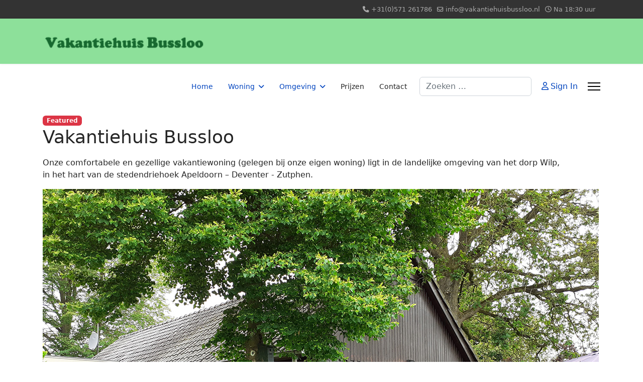

--- FILE ---
content_type: text/html; charset=utf-8
request_url: https://www.vakantiehuisbussloo.nl/?view=article&id=2:bussloselaan-1&catid=2
body_size: 5363
content:

<!doctype html>
<html lang="nl-nl" dir="ltr">
	<head>
		
			<!-- Google Tag Manager -->
			<script>(function(w,d,s,l,i){w[l]=w[l]||[];w[l].push({'gtm.start':
			new Date().getTime(),event:'gtm.js'});var f=d.getElementsByTagName(s)[0],
			j=d.createElement(s),dl=l!='dataLayer'?'&l='+l:'';j.async=true;j.src=
			'https://www.googletagmanager.com/gtm.js?id='+i+dl;f.parentNode.insertBefore(j,f);
			})(window,document,'script','dataLayer','UA-58441197-2');</script>
			<!-- End Google Tag Manager -->
			
		<meta name="viewport" content="width=device-width, initial-scale=1, shrink-to-fit=no">
		<meta charset="utf-8">
	<meta name="google-site-verification" content="KKHX-ZID_qU4mhUflqkcdwIgoNHjpbxvoprjWVcEkZU">
	<meta name="description" content="Vakantiehuis huren in de omgeven van Apeldoorn, Deventer, Zutphen en in de plaats Bussloo bij Voorst.">
	<meta name="generator" content="Joomla! - Open Source Content Management">
	<title>Vakantiehuis Bussloo</title>
	<link href="/templates/shaper_helixultimate/images/favicon.ico" rel="icon" type="image/vnd.microsoft.icon">
	<link href="https://www.vakantiehuisbussloo.nl/component/finder/search.opensearch?Itemid=121" rel="search" title="OpenSearch Vakantiehuisbussloo" type="application/opensearchdescription+xml">
<link href="/media/vendor/awesomplete/css/awesomplete.css?1.1.7" rel="stylesheet">
	<link href="/media/vendor/joomla-custom-elements/css/joomla-alert.min.css?0.4.1" rel="stylesheet">
	<link href="/plugins/system/jce/css/content.css?badb4208be409b1335b815dde676300e" rel="stylesheet">
	<link href="/templates/shaper_helixultimate/css/bootstrap.min.css" rel="stylesheet">
	<link href="/plugins/system/helixultimate/assets/css/system-j4.min.css" rel="stylesheet">
	<link href="/media/system/css/joomla-fontawesome.min.css?e2a230" rel="stylesheet">
	<link href="/templates/shaper_helixultimate/css/template.css" rel="stylesheet">
	<link href="/templates/shaper_helixultimate/css/presets/default.css" rel="stylesheet">
	<link href="/components/com_speasyimagegallery/assets/css/style-min.css" rel="stylesheet">
	<style>.logo-image {height:36px;}.logo-image-phone {height:36px;}</style>
	<style>@media(max-width: 992px) {.logo-image {height: 36px;}.logo-image-phone {height: 36px;}}</style>
	<style>@media(max-width: 576px) {.logo-image {height: 36px;}.logo-image-phone {height: 36px;}}</style>
	<style>#mod-speasyimagegallery-119 .speasyimagegallery-row {margin: -10px;}#mod-speasyimagegallery-119 .speasyimagegallery-row > div > .speasyimagegallery-gallery-item {padding: 10px;}@media only screen and (max-width : 992px) {#mod-speasyimagegallery-119 .speasyimagegallery-row {margin: -7.5px;}#mod-speasyimagegallery-119 .speasyimagegallery-row > div > .speasyimagegallery-gallery-item {padding: 7.5px;}}@media only screen and (max-width : 768px) {#mod-speasyimagegallery-119 .speasyimagegallery-row {margin: -5px;}#mod-speasyimagegallery-119 .speasyimagegallery-row > div > .speasyimagegallery-gallery-item {padding: 5px;}}</style>
<script src="/media/vendor/jquery/js/jquery.min.js?3.7.1"></script>
	<script src="/media/legacy/js/jquery-noconflict.min.js?504da4"></script>
	<script type="application/json" class="joomla-script-options new">{"data":{"breakpoints":{"tablet":991,"mobile":480},"header":{"stickyOffset":"100"}},"joomla.jtext":{"MOD_FINDER_SEARCH_VALUE":"Zoeken &hellip;","COM_FINDER_SEARCH_FORM_LIST_LABEL":"Search Results","JLIB_JS_AJAX_ERROR_OTHER":"Er is een fout opgetreden bij het ophalen van de JSON-gegevens: HTTP-statuscode %s.","JLIB_JS_AJAX_ERROR_PARSE":"Er is een parse fout opgetreden tijdens het verwerken van de volgende JSON-gegevens:<br><code style=\"color:inherit;white-space:pre-wrap;padding:0;margin:0;border:0;background:inherit;\">%s<\/code>","ERROR":"Fout","MESSAGE":"Bericht","NOTICE":"Attentie","WARNING":"Waarschuwing","JCLOSE":"Sluiten","JOK":"Ok","JOPEN":"Open"},"finder-search":{"url":"\/component\/finder\/?task=suggestions.suggest&format=json&tmpl=component&Itemid=121"},"system.paths":{"root":"","rootFull":"https:\/\/www.vakantiehuisbussloo.nl\/","base":"","baseFull":"https:\/\/www.vakantiehuisbussloo.nl\/"},"csrf.token":"396f1daf5ac947d2817dc16361ecb49a"}</script>
	<script src="/media/system/js/core.min.js?a3d8f8"></script>
	<script src="/media/vendor/bootstrap/js/alert.min.js?5.3.8" type="module"></script>
	<script src="/media/vendor/bootstrap/js/button.min.js?5.3.8" type="module"></script>
	<script src="/media/vendor/bootstrap/js/carousel.min.js?5.3.8" type="module"></script>
	<script src="/media/vendor/bootstrap/js/collapse.min.js?5.3.8" type="module"></script>
	<script src="/media/vendor/bootstrap/js/dropdown.min.js?5.3.8" type="module"></script>
	<script src="/media/vendor/bootstrap/js/modal.min.js?5.3.8" type="module"></script>
	<script src="/media/vendor/bootstrap/js/offcanvas.min.js?5.3.8" type="module"></script>
	<script src="/media/vendor/bootstrap/js/popover.min.js?5.3.8" type="module"></script>
	<script src="/media/vendor/bootstrap/js/scrollspy.min.js?5.3.8" type="module"></script>
	<script src="/media/vendor/bootstrap/js/tab.min.js?5.3.8" type="module"></script>
	<script src="/media/vendor/bootstrap/js/toast.min.js?5.3.8" type="module"></script>
	<script src="/media/system/js/showon.min.js?e51227" type="module"></script>
	<script src="/media/vendor/awesomplete/js/awesomplete.min.js?1.1.7" defer></script>
	<script src="/media/com_finder/js/finder.min.js?755761" type="module"></script>
	<script src="/media/mod_menu/js/menu.min.js?e2a230" type="module"></script>
	<script src="/media/system/js/messages.min.js?9a4811" type="module"></script>
	<script src="/templates/shaper_helixultimate/js/main.js"></script>
	<script src="/components/com_speasyimagegallery/assets/js/script-min.js"></script>
	<script src="/components/com_speasyimagegallery/assets/js/speasygallery-main.js"></script>
	<script type="application/ld+json">{"@context":"https://schema.org","@graph":[{"@type":"Organization","@id":"https://www.vakantiehuisbussloo.nl/#/schema/Organization/base","name":"Vakantiehuisbussloo","url":"https://www.vakantiehuisbussloo.nl/"},{"@type":"WebSite","@id":"https://www.vakantiehuisbussloo.nl/#/schema/WebSite/base","url":"https://www.vakantiehuisbussloo.nl/","name":"Vakantiehuisbussloo","publisher":{"@id":"https://www.vakantiehuisbussloo.nl/#/schema/Organization/base"},"potentialAction":{"@type":"SearchAction","target":"https://www.vakantiehuisbussloo.nl/component/finder/search.html?q={search_term_string}&amp;Itemid=121","query-input":"required name=search_term_string"}},{"@type":"WebPage","@id":"https://www.vakantiehuisbussloo.nl/#/schema/WebPage/base","url":"https://www.vakantiehuisbussloo.nl/?view=article&amp;id=2:bussloselaan-1&amp;catid=2","name":"Vakantiehuis Bussloo","description":"Vakantiehuis huren in de omgeven van Apeldoorn, Deventer, Zutphen en in de plaats Bussloo bij Voorst.","isPartOf":{"@id":"https://www.vakantiehuisbussloo.nl/#/schema/WebSite/base"},"about":{"@id":"https://www.vakantiehuisbussloo.nl/#/schema/Organization/base"},"inLanguage":"nl-NL"},{"@type":"Article","@id":"https://www.vakantiehuisbussloo.nl/#/schema/com_content/article/2","name":"Vakantiehuis Bussloo","headline":"Vakantiehuis Bussloo","inLanguage":"nl-NL","isPartOf":{"@id":"https://www.vakantiehuisbussloo.nl/#/schema/WebPage/base"}}]}</script>
	<script>template="shaper_helixultimate";</script>
			</head>
	<body class="site helix-ultimate hu com_content com-content view-article layout-default task-none itemid-121 nl-nl ltr sticky-header layout-fluid offcanvas-init offcanvs-position-right">

		
					<div class="sp-pre-loader">
				<div class='circle-two'><span></span></div>			</div>
		
		<div class="body-wrapper">
			<div class="body-innerwrapper">
				
	<div class="sticky-header-placeholder"></div>
<div id="sp-top-bar">
	<div class="container">
		<div class="container-inner">
			<div class="row">
				<div id="sp-top1" class="col-lg-6">
					<div class="sp-column text-center text-lg-start">
																			
												
					</div>
				</div>

				<div id="sp-top2" class="col-lg-6">
					<div class="sp-column text-center text-lg-end">
						
													<ul class="sp-contact-info"><li class="sp-contact-phone"><span class="fas fa-phone" aria-hidden="true"></span> <a href="tel:+310571261786">+31(0)571 261786</a></li><li class="sp-contact-email"><span class="far fa-envelope" aria-hidden="true"></span> <a href="mailto:info@vakantiehuisbussloo.nl">info@vakantiehuisbussloo.nl</a></li><li class="sp-contact-time"><span class="far fa-clock" aria-hidden="true"></span> Na 18:30 uur</li></ul>												
					</div>
				</div>
			</div>
		</div>
	</div>
</div>

<header id="sp-header">
	<div class="container">
		<div class="container-inner">
			<div class="row">
				<!-- Logo -->
				<div id="sp-logo" class="col-auto">
					<div class="sp-column">
						<div class="logo"><a href="/">
				<img class='logo-image '
					srcset='https://www.vakantiehuisbussloo.nl/images/vakantiehuis-bussloo-kop.png 1x'
					src='https://www.vakantiehuisbussloo.nl/images/vakantiehuis-bussloo-kop.png'
					height='36'
					alt='Vakantiehuisbussloo'
				/>
				</a></div>						
					</div>
				</div>

				<!-- Menu -->
				<div id="sp-menu" class="col-auto flex-auto">
					<div class="sp-column d-flex justify-content-end align-items-center">
						<nav class="sp-megamenu-wrapper d-flex" role="navigation" aria-label="navigation"><ul class="sp-megamenu-parent menu-animation-fade-up d-none d-lg-block"><li class="sp-menu-item current-item active"><a aria-current="page"  href="/"  >Home</a></li><li class="sp-menu-item sp-has-child active"><a   href="/"  >Woning</a><div class="sp-dropdown sp-dropdown-main sp-menu-right" style="width: 240px;"><div class="sp-dropdown-inner"><ul class="sp-dropdown-items"><li class="sp-menu-item"><a   href="/2015-07-14-18-21-32/indeling-woning.html"  >Indeling woning</a></li></ul></div></div></li><li class="sp-menu-item sp-has-child active"><a   href="/"  >Omgeving</a><div class="sp-dropdown sp-dropdown-main sp-menu-right" style="width: 240px;"><div class="sp-dropdown-inner"><ul class="sp-dropdown-items"><li class="sp-menu-item"><a   href="/2015-07-14-18-22-25/informatie-omgeving.html"  >Informatie omgeving</a></li><li class="sp-menu-item"><a   href="/2015-07-14-18-22-25/foto_omgeving.html"  >Foto's omgeving</a></li></ul></div></div></li><li class="sp-menu-item"><a   href="/prijslijst.html"  >Prijzen</a></li><li class="sp-menu-item"><a   href="/contact.html"  >Contact</a></li></ul></nav>						

						<!-- Related Modules -->
						<div class="d-none d-lg-flex header-modules align-items-center">
															<div class="sp-module "><div class="sp-module-content">
<form class="mod-finder js-finder-searchform form-search" action="/component/finder/search.html?Itemid=121" method="get" role="search">
    <label for="mod-finder-searchword-header" class="visually-hidden finder">Zoeken</label><input type="text" name="q" id="mod-finder-searchword-header" class="js-finder-search-query form-control" value="" placeholder="Zoeken &hellip;">
            <input type="hidden" name="Itemid" value="121"></form>
</div></div>							
															<div class="sp-module">
<a class="sp-sign-in" href="/component/users/login.html?Itemid=121" ><span class="far fa-user me-1" aria-hidden="true"></span><span class="signin-text d-none d-lg-inline-block">Sign In</span></a>
</div>													</div>

						<!-- if offcanvas position right -->
													<a id="offcanvas-toggler"  aria-label="Menu" title="Menu"  class="mega_offcanvas offcanvas-toggler-secondary offcanvas-toggler-right d-flex align-items-center" href="#">
							<div class="burger-icon"><span></span><span></span><span></span></div>
							</a>
											</div>
				</div>
			</div>
		</div>
	</div>
</header>
				<main id="sp-main">
					
<section id="sp-section-1" >

				
	
<div class="row">
	<div id="sp-title" class="col-lg-12 "><div class="sp-column "></div></div></div>
				
	</section>

<section id="sp-main-body" >

										<div class="container">
					<div class="container-inner">
						
	
<div class="row">
	
<div id="sp-component" class="col-lg-12 ">
	<div class="sp-column ">
		<div id="system-message-container" aria-live="polite"></div>


		
		<div class="article-details " itemscope itemtype="https://schema.org/Article">
    <meta itemprop="inLanguage" content="nl-NL">

    
    
    
            <span class="badge bg-danger featured-article-badge">Featured</span>
    
            <div class="article-header">
                            <h1 itemprop="headline">
                    Vakantiehuis Bussloo                </h1>
            
            
            
                    </div>
    
    <div class="article-can-edit d-flex flex-wrap justify-content-between">
                
            </div>

    
        
                
    
        
        
        
        <div class="com-content-article__body" itemprop="articleBody">
            <p style="text-align: left;"><span style="font-size: 12pt;">Onze comfortabele en gezellige vakantiewoning (gelegen bij onze eigen woning) ligt in de landelijke omgeving van het dorp Wilp, <br />in het hart van de stedendriehoek Apeldoorn – Deventer - Zutphen.&nbsp;</span></p>
<p style="text-align: justify;"><span style="font-family: Arial, sans-serif;"><img src="/images/23-11-2022_5.jpg" alt="23 11 2022 5" width="1107" height="816" /></span></p>
<p style="text-align: left;"><span style="font-family: Arial, sans-serif;"><span style="font-size: 12pt;"><em>Vanuit de vakantiewoning kunt u genieten van een weids uitzicht.</em></span></span></p>
<p style="text-align: left;"><span style="font-family: Arial, sans-serif;"><span style="font-size: 12pt;"><em></em></span><br /></span><span style="text-align: justify; font-size: 12pt; line-height: 1.3em;">Aan de overkant van de weg ligt het recreatiegebied Bussloo: een groot meer met zandstranden en ligweiden.</span></p>
<p style="text-align: left;"><span style="font-size: 12pt;">Deze regio, Oost-Veluwe of IJsselvallei genoemd, ligt tussen Veluwe en IJssel en biedt veel variatie: van oude Hanzesteden, landgoederen en uiterwaarden langs de IJssel tot uitgebreide bosgebieden op de Veluwe.</span></p>
<p style="text-align: left;"><span style="font-size: 12pt;">Wilt u tijdens uw vakantie winkelen of genieten op een terrasje in een (historische) binnenstad, dan liggen Deventer, Apeldoorn en Zutphen op fietsafstand.&nbsp;</span></p>
<p><em><span style="font-size: 18pt; font-family: 'Comic Sans MS'; color: #339966;">U bent van harte welkom.</span></em></p>
<h1><img src="/images/recreatiegebied_Bussloo_def.jpg" alt="" width="1049" height="697" style="font-size: 2em; font-family: Arial, sans-serif; line-height: 19.2000007629395px; background-color: transparent;" /></h1>
<div class="section attributes" style="box-sizing: border-box; margin: 0px 0px 20px; padding: 0px; border: 0px; font-family: Arial, sans-serif; font-size: 16px; line-height: 19.2000007629395px; background-color: transparent;">
<div id="vip-ad-attributes" style="box-sizing: border-box; margin: 0px; padding: 0px;">
<h1>&nbsp;</h1>
<h1><span style="font-size: 14pt;"><strong><span style="font-size: 10pt;">Prijslijst 2025 downloaden</span></strong>&nbsp;</span></h1>
<h1><a href="/images/PDF-bestand/prijslijst-2024.pdf" target="_blank"><img src="/images/download.jpg" alt="download" width="120" height="120" /></a></h1>
</div>
</div>        </div>

        
        
        
    

        
    

    
                </div>



					<div class="sp-module-content-bottom clearfix">
				<div class="sp-module "><div class="sp-module-content">
<div class="mod-speasyimagegallery" id="mod-speasyimagegallery-119">
    <div class="speasyimagegallery-gallery clearfix" data-showtitle="0" data-showdescription="0" data-showcounter="0">
  <div class="speasyimagegallery-row clearfix"><div class="speasyimagegallery-col-md-3 speasyimagegallery-col-sm-4 speasyimagegallery-col-xs-6"><a class="speasyimagegallery-gallery-item" href="/images/speasyimagegallery/albums/1/images/imgp2516.jpg" data-title=""
    data-desc="">
    <div>
        <img src="/images/speasyimagegallery/albums/1/images/imgp2516_thumb.jpg" title="" alt="">
        <div class="speasyimagegallery-gallery-item-content">
            <span class="speasyimagegallery-gallery-item-title"></span>
        </div>
    </div>
</a></div><div class="speasyimagegallery-col-md-3 speasyimagegallery-col-sm-4 speasyimagegallery-col-xs-6"><a class="speasyimagegallery-gallery-item" href="/images/speasyimagegallery/albums/1/images/23-11-2022-5.jpg" data-title="Woning"
    data-desc="">
    <div>
        <img src="/images/speasyimagegallery/albums/1/images/23-11-2022-5_thumb.jpg" title="Woning" alt="">
        <div class="speasyimagegallery-gallery-item-content">
            <span class="speasyimagegallery-gallery-item-title">Woning</span>
        </div>
    </div>
</a></div><div class="speasyimagegallery-col-md-3 speasyimagegallery-col-sm-4 speasyimagegallery-col-xs-6"><a class="speasyimagegallery-gallery-item" href="/images/speasyimagegallery/albums/1/images/23-11-2022-3.jpg" data-title=""
    data-desc="">
    <div>
        <img src="/images/speasyimagegallery/albums/1/images/23-11-2022-3_thumb.jpg" title="" alt="">
        <div class="speasyimagegallery-gallery-item-content">
            <span class="speasyimagegallery-gallery-item-title"></span>
        </div>
    </div>
</a></div><div class="speasyimagegallery-col-md-3 speasyimagegallery-col-sm-4 speasyimagegallery-col-xs-6"><a class="speasyimagegallery-gallery-item" href="/images/speasyimagegallery/albums/1/images/23-11-2022-4.jpg" data-title=""
    data-desc="">
    <div>
        <img src="/images/speasyimagegallery/albums/1/images/23-11-2022-4_thumb.jpg" title="" alt="">
        <div class="speasyimagegallery-gallery-item-content">
            <span class="speasyimagegallery-gallery-item-title"></span>
        </div>
    </div>
</a></div><div class="speasyimagegallery-col-md-3 speasyimagegallery-col-sm-4 speasyimagegallery-col-xs-6"><a class="speasyimagegallery-gallery-item" href="/images/speasyimagegallery/albums/1/images/20221124-woonkamer.jpg" data-title="Woonkamer"
    data-desc="">
    <div>
        <img src="/images/speasyimagegallery/albums/1/images/20221124-woonkamer_thumb.jpg" title="Woonkamer" alt="">
        <div class="speasyimagegallery-gallery-item-content">
            <span class="speasyimagegallery-gallery-item-title">Woonkamer</span>
        </div>
    </div>
</a></div><div class="speasyimagegallery-col-md-3 speasyimagegallery-col-sm-4 speasyimagegallery-col-xs-6"><a class="speasyimagegallery-gallery-item" href="/images/speasyimagegallery/albums/1/images/20221124-zithoek.jpg" data-title="Zithoek"
    data-desc="">
    <div>
        <img src="/images/speasyimagegallery/albums/1/images/20221124-zithoek_thumb.jpg" title="Zithoek" alt="">
        <div class="speasyimagegallery-gallery-item-content">
            <span class="speasyimagegallery-gallery-item-title">Zithoek</span>
        </div>
    </div>
</a></div><div class="speasyimagegallery-col-md-3 speasyimagegallery-col-sm-4 speasyimagegallery-col-xs-6"><a class="speasyimagegallery-gallery-item" href="/images/speasyimagegallery/albums/1/images/20221124-keuken.jpg" data-title="Keuken"
    data-desc="">
    <div>
        <img src="/images/speasyimagegallery/albums/1/images/20221124-keuken_thumb.jpg" title="Keuken" alt="">
        <div class="speasyimagegallery-gallery-item-content">
            <span class="speasyimagegallery-gallery-item-title">Keuken</span>
        </div>
    </div>
</a></div><div class="speasyimagegallery-col-md-3 speasyimagegallery-col-sm-4 speasyimagegallery-col-xs-6"><a class="speasyimagegallery-gallery-item" href="/images/speasyimagegallery/albums/1/images/20221124-uitzicht-vanuit-keuken-herfst.jpg" data-title="Uitzicht Vanuit Keuken"
    data-desc="Uitzicht Vanuit Keuken Herfst">
    <div>
        <img src="/images/speasyimagegallery/albums/1/images/20221124-uitzicht-vanuit-keuken-herfst_thumb.jpg" title="Uitzicht Vanuit Keuken" alt="">
        <div class="speasyimagegallery-gallery-item-content">
            <span class="speasyimagegallery-gallery-item-title">Uitzicht Vanuit Keuken</span>
        </div>
    </div>
</a></div><div class="speasyimagegallery-col-md-3 speasyimagegallery-col-sm-4 speasyimagegallery-col-xs-6"><a class="speasyimagegallery-gallery-item" href="/images/speasyimagegallery/albums/1/images/20221124-badkamer-br.jpg" data-title="Badkamer"
    data-desc="">
    <div>
        <img src="/images/speasyimagegallery/albums/1/images/20221124-badkamer-br_thumb.jpg" title="Badkamer" alt="">
        <div class="speasyimagegallery-gallery-item-content">
            <span class="speasyimagegallery-gallery-item-title">Badkamer</span>
        </div>
    </div>
</a></div><div class="speasyimagegallery-col-md-3 speasyimagegallery-col-sm-4 speasyimagegallery-col-xs-6"><a class="speasyimagegallery-gallery-item" href="/images/speasyimagegallery/albums/1/images/20221124-toilet-br.jpg" data-title="Toilet "
    data-desc="">
    <div>
        <img src="/images/speasyimagegallery/albums/1/images/20221124-toilet-br_thumb.jpg" title="Toilet " alt="">
        <div class="speasyimagegallery-gallery-item-content">
            <span class="speasyimagegallery-gallery-item-title">Toilet </span>
        </div>
    </div>
</a></div><div class="speasyimagegallery-col-md-3 speasyimagegallery-col-sm-4 speasyimagegallery-col-xs-6"><a class="speasyimagegallery-gallery-item" href="/images/speasyimagegallery/albums/1/images/20221124-slaapk.-beneden.jpg" data-title="Slaapkamer Beneden"
    data-desc="">
    <div>
        <img src="/images/speasyimagegallery/albums/1/images/20221124-slaapk.-beneden_thumb.jpg" title="Slaapkamer Beneden" alt="">
        <div class="speasyimagegallery-gallery-item-content">
            <span class="speasyimagegallery-gallery-item-title">Slaapkamer Beneden</span>
        </div>
    </div>
</a></div><div class="speasyimagegallery-col-md-3 speasyimagegallery-col-sm-4 speasyimagegallery-col-xs-6"><a class="speasyimagegallery-gallery-item" href="/images/speasyimagegallery/albums/1/images/20221124-eethoek.jpg" data-title="Eethoek"
    data-desc="">
    <div>
        <img src="/images/speasyimagegallery/albums/1/images/20221124-eethoek_thumb.jpg" title="Eethoek" alt="">
        <div class="speasyimagegallery-gallery-item-content">
            <span class="speasyimagegallery-gallery-item-title">Eethoek</span>
        </div>
    </div>
</a></div><div class="speasyimagegallery-col-md-3 speasyimagegallery-col-sm-4 speasyimagegallery-col-xs-6"><a class="speasyimagegallery-gallery-item" href="/images/speasyimagegallery/albums/1/images/20221124-slaapkamer-boven.jpg" data-title="Slaapkamer Boven"
    data-desc="">
    <div>
        <img src="/images/speasyimagegallery/albums/1/images/20221124-slaapkamer-boven_thumb.jpg" title="Slaapkamer Boven" alt="">
        <div class="speasyimagegallery-gallery-item-content">
            <span class="speasyimagegallery-gallery-item-title">Slaapkamer Boven</span>
        </div>
    </div>
</a></div><div class="speasyimagegallery-col-md-3 speasyimagegallery-col-sm-4 speasyimagegallery-col-xs-6"><a class="speasyimagegallery-gallery-item" href="/images/speasyimagegallery/albums/1/images/20221124-2e-slaapkamer-boven.jpg" data-title="2e Slaapkamer Boven"
    data-desc="">
    <div>
        <img src="/images/speasyimagegallery/albums/1/images/20221124-2e-slaapkamer-boven_thumb.jpg" title="2e Slaapkamer Boven" alt="">
        <div class="speasyimagegallery-gallery-item-content">
            <span class="speasyimagegallery-gallery-item-title">2e Slaapkamer Boven</span>
        </div>
    </div>
</a></div><div class="speasyimagegallery-col-md-3 speasyimagegallery-col-sm-4 speasyimagegallery-col-xs-6"><a class="speasyimagegallery-gallery-item" href="/images/speasyimagegallery/albums/1/images/imgp1923.jpg" data-title="Privé zitje"
    data-desc="">
    <div>
        <img src="/images/speasyimagegallery/albums/1/images/imgp1923_thumb.jpg" title="Privé zitje" alt="">
        <div class="speasyimagegallery-gallery-item-content">
            <span class="speasyimagegallery-gallery-item-title">Privé zitje</span>
        </div>
    </div>
</a></div><div class="speasyimagegallery-col-md-3 speasyimagegallery-col-sm-4 speasyimagegallery-col-xs-6"><a class="speasyimagegallery-gallery-item" href="/images/speasyimagegallery/albums/1/images/huis-6.jpg" data-title="Uitzicht"
    data-desc="">
    <div>
        <img src="/images/speasyimagegallery/albums/1/images/huis-6_thumb.jpg" title="Uitzicht" alt="uitzicht">
        <div class="speasyimagegallery-gallery-item-content">
            <span class="speasyimagegallery-gallery-item-title">Uitzicht</span>
        </div>
    </div>
</a></div><div class="speasyimagegallery-col-md-3 speasyimagegallery-col-sm-4 speasyimagegallery-col-xs-6"><a class="speasyimagegallery-gallery-item" href="/images/speasyimagegallery/albums/1/images/23-11-2022-1.jpg" data-title=""
    data-desc="">
    <div>
        <img src="/images/speasyimagegallery/albums/1/images/23-11-2022-1_thumb.jpg" title="" alt="">
        <div class="speasyimagegallery-gallery-item-content">
            <span class="speasyimagegallery-gallery-item-title"></span>
        </div>
    </div>
</a></div><div class="speasyimagegallery-col-md-3 speasyimagegallery-col-sm-4 speasyimagegallery-col-xs-6"><a class="speasyimagegallery-gallery-item" href="/images/speasyimagegallery/albums/1/images/23-11-2022-2.jpg" data-title=""
    data-desc="">
    <div>
        <img src="/images/speasyimagegallery/albums/1/images/23-11-2022-2_thumb.jpg" title="" alt="">
        <div class="speasyimagegallery-gallery-item-content">
            <span class="speasyimagegallery-gallery-item-title"></span>
        </div>
    </div>
</a></div><div class="speasyimagegallery-col-md-3 speasyimagegallery-col-sm-4 speasyimagegallery-col-xs-6"><a class="speasyimagegallery-gallery-item" href="/images/speasyimagegallery/albums/1/images/23-11-2022-6.jpg" data-title=""
    data-desc="">
    <div>
        <img src="/images/speasyimagegallery/albums/1/images/23-11-2022-6_thumb.jpg" title="" alt="">
        <div class="speasyimagegallery-gallery-item-content">
            <span class="speasyimagegallery-gallery-item-title"></span>
        </div>
    </div>
</a></div><div class="speasyimagegallery-col-md-3 speasyimagegallery-col-sm-4 speasyimagegallery-col-xs-6"><a class="speasyimagegallery-gallery-item" href="/images/speasyimagegallery/albums/1/images/23-11-2022-7.jpg" data-title=""
    data-desc="">
    <div>
        <img src="/images/speasyimagegallery/albums/1/images/23-11-2022-7_thumb.jpg" title="" alt="">
        <div class="speasyimagegallery-gallery-item-content">
            <span class="speasyimagegallery-gallery-item-title"></span>
        </div>
    </div>
</a></div></div>  </div>
</div>
</div></div>
			</div>
			</div>
</div>
</div>
											</div>
				</div>
						
	</section>

<footer id="sp-footer" >

						<div class="container">
				<div class="container-inner">
			
	
<div class="row">
	<div id="sp-footer1" class="col-lg-12 "><div class="sp-column "><span class="sp-copyright">© 2025 Designed By B2W-Online</span></div></div></div>
							</div>
			</div>
			
	</footer>
				</main>
			</div>
		</div>

		<!-- Off Canvas Menu -->
		<div class="offcanvas-overlay"></div>
		<!-- Rendering the offcanvas style -->
		<!-- If canvas style selected then render the style -->
		<!-- otherwise (for old templates) attach the offcanvas module position -->
					<div class="offcanvas-menu left-1" tabindex="-1" inert>
	<div class="d-flex align-items-center p-3 pt-4">
				<a href="#" class="close-offcanvas" role="button" aria-label="Close Off-canvas">
			<div class="burger-icon" aria-hidden="true">
				<span></span>
				<span></span>
				<span></span>
			</div>
		</a>
	</div>
	
	<div class="offcanvas-inner">
		<div class="d-flex header-modules mb-3">
			
					</div>
		
					<div class="sp-module "><div class="sp-module-content"><ul class="mod-menu mod-list menu nav-pills">
<li class="item-121 default current active"><a href="/" aria-current="location">Home</a></li><li class="item-143 current active menu-deeper menu-parent"><a href="/" >Woning<span class="menu-toggler"></span></a><ul class="mod-menu__sub list-unstyled small menu-child"><li class="item-124"><a href="/2015-07-14-18-21-32/indeling-woning.html" >Indeling woning</a></li></ul></li><li class="item-144 current active menu-deeper menu-parent"><a href="/" >Omgeving<span class="menu-toggler"></span></a><ul class="mod-menu__sub list-unstyled small menu-child"><li class="item-125"><a href="/2015-07-14-18-22-25/informatie-omgeving.html" >Informatie omgeving</a></li><li class="item-128"><a href="/2015-07-14-18-22-25/foto_omgeving.html" >Foto's omgeving</a></li></ul></li><li class="item-123"><a href="/prijslijst.html" >Prijzen</a></li><li class="item-129"><a href="/contact.html" >Contact</a></li></ul>
</div></div>		
		
		
		
					
				
		<!-- custom module position -->
		
	</div>
</div>				

		
		

		<!-- Go to top -->
					<a href="#" class="sp-scroll-up" aria-label="Scroll to top" role="button"><span class="fas fa-angle-up" aria-hidden="true"></span></a>
					</body>
</html>